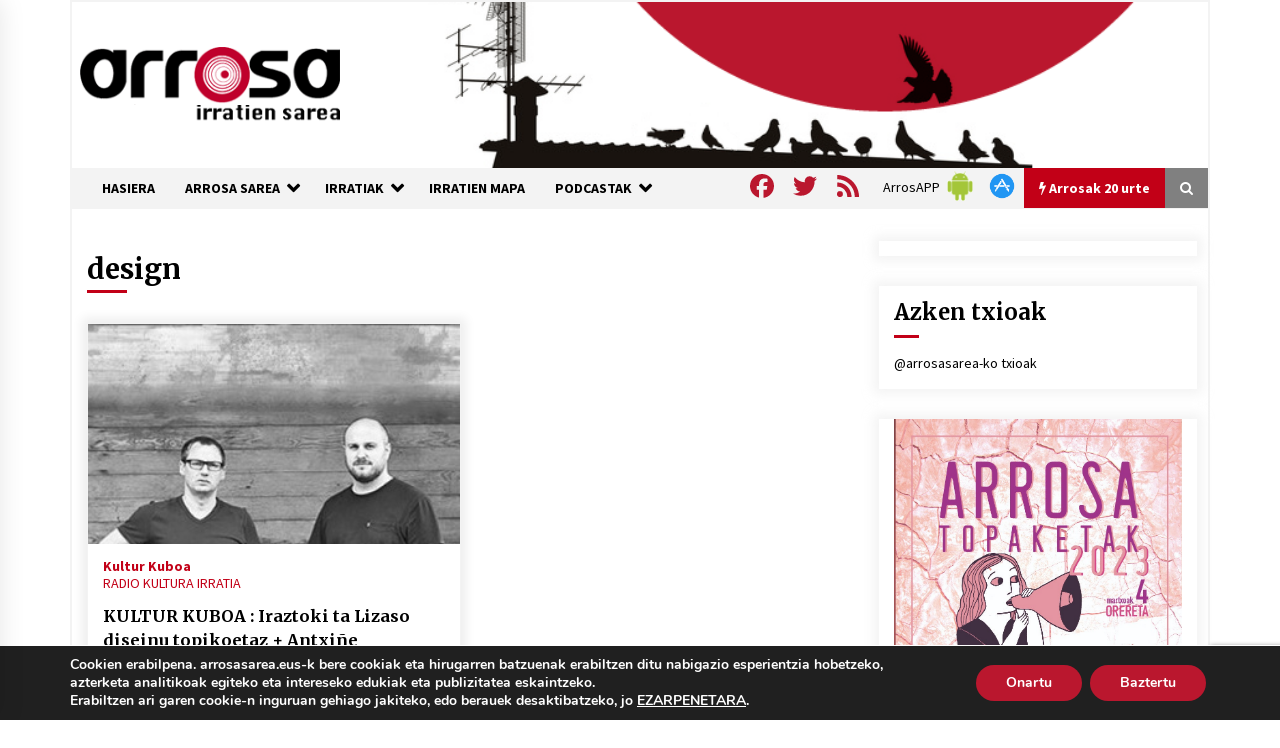

--- FILE ---
content_type: text/html; charset=utf-8
request_url: https://www.google.com/recaptcha/api2/anchor?ar=1&k=6Ld2AOQUAAAAAELhajn9Ld9yIQY4aAFn9bhNCp-B&co=aHR0cHM6Ly93d3cuYXJyb3Nhc2FyZWEuZXVzOjQ0Mw..&hl=en&v=PoyoqOPhxBO7pBk68S4YbpHZ&size=invisible&anchor-ms=20000&execute-ms=30000&cb=wizd77argbin
body_size: 48899
content:
<!DOCTYPE HTML><html dir="ltr" lang="en"><head><meta http-equiv="Content-Type" content="text/html; charset=UTF-8">
<meta http-equiv="X-UA-Compatible" content="IE=edge">
<title>reCAPTCHA</title>
<style type="text/css">
/* cyrillic-ext */
@font-face {
  font-family: 'Roboto';
  font-style: normal;
  font-weight: 400;
  font-stretch: 100%;
  src: url(//fonts.gstatic.com/s/roboto/v48/KFO7CnqEu92Fr1ME7kSn66aGLdTylUAMa3GUBHMdazTgWw.woff2) format('woff2');
  unicode-range: U+0460-052F, U+1C80-1C8A, U+20B4, U+2DE0-2DFF, U+A640-A69F, U+FE2E-FE2F;
}
/* cyrillic */
@font-face {
  font-family: 'Roboto';
  font-style: normal;
  font-weight: 400;
  font-stretch: 100%;
  src: url(//fonts.gstatic.com/s/roboto/v48/KFO7CnqEu92Fr1ME7kSn66aGLdTylUAMa3iUBHMdazTgWw.woff2) format('woff2');
  unicode-range: U+0301, U+0400-045F, U+0490-0491, U+04B0-04B1, U+2116;
}
/* greek-ext */
@font-face {
  font-family: 'Roboto';
  font-style: normal;
  font-weight: 400;
  font-stretch: 100%;
  src: url(//fonts.gstatic.com/s/roboto/v48/KFO7CnqEu92Fr1ME7kSn66aGLdTylUAMa3CUBHMdazTgWw.woff2) format('woff2');
  unicode-range: U+1F00-1FFF;
}
/* greek */
@font-face {
  font-family: 'Roboto';
  font-style: normal;
  font-weight: 400;
  font-stretch: 100%;
  src: url(//fonts.gstatic.com/s/roboto/v48/KFO7CnqEu92Fr1ME7kSn66aGLdTylUAMa3-UBHMdazTgWw.woff2) format('woff2');
  unicode-range: U+0370-0377, U+037A-037F, U+0384-038A, U+038C, U+038E-03A1, U+03A3-03FF;
}
/* math */
@font-face {
  font-family: 'Roboto';
  font-style: normal;
  font-weight: 400;
  font-stretch: 100%;
  src: url(//fonts.gstatic.com/s/roboto/v48/KFO7CnqEu92Fr1ME7kSn66aGLdTylUAMawCUBHMdazTgWw.woff2) format('woff2');
  unicode-range: U+0302-0303, U+0305, U+0307-0308, U+0310, U+0312, U+0315, U+031A, U+0326-0327, U+032C, U+032F-0330, U+0332-0333, U+0338, U+033A, U+0346, U+034D, U+0391-03A1, U+03A3-03A9, U+03B1-03C9, U+03D1, U+03D5-03D6, U+03F0-03F1, U+03F4-03F5, U+2016-2017, U+2034-2038, U+203C, U+2040, U+2043, U+2047, U+2050, U+2057, U+205F, U+2070-2071, U+2074-208E, U+2090-209C, U+20D0-20DC, U+20E1, U+20E5-20EF, U+2100-2112, U+2114-2115, U+2117-2121, U+2123-214F, U+2190, U+2192, U+2194-21AE, U+21B0-21E5, U+21F1-21F2, U+21F4-2211, U+2213-2214, U+2216-22FF, U+2308-230B, U+2310, U+2319, U+231C-2321, U+2336-237A, U+237C, U+2395, U+239B-23B7, U+23D0, U+23DC-23E1, U+2474-2475, U+25AF, U+25B3, U+25B7, U+25BD, U+25C1, U+25CA, U+25CC, U+25FB, U+266D-266F, U+27C0-27FF, U+2900-2AFF, U+2B0E-2B11, U+2B30-2B4C, U+2BFE, U+3030, U+FF5B, U+FF5D, U+1D400-1D7FF, U+1EE00-1EEFF;
}
/* symbols */
@font-face {
  font-family: 'Roboto';
  font-style: normal;
  font-weight: 400;
  font-stretch: 100%;
  src: url(//fonts.gstatic.com/s/roboto/v48/KFO7CnqEu92Fr1ME7kSn66aGLdTylUAMaxKUBHMdazTgWw.woff2) format('woff2');
  unicode-range: U+0001-000C, U+000E-001F, U+007F-009F, U+20DD-20E0, U+20E2-20E4, U+2150-218F, U+2190, U+2192, U+2194-2199, U+21AF, U+21E6-21F0, U+21F3, U+2218-2219, U+2299, U+22C4-22C6, U+2300-243F, U+2440-244A, U+2460-24FF, U+25A0-27BF, U+2800-28FF, U+2921-2922, U+2981, U+29BF, U+29EB, U+2B00-2BFF, U+4DC0-4DFF, U+FFF9-FFFB, U+10140-1018E, U+10190-1019C, U+101A0, U+101D0-101FD, U+102E0-102FB, U+10E60-10E7E, U+1D2C0-1D2D3, U+1D2E0-1D37F, U+1F000-1F0FF, U+1F100-1F1AD, U+1F1E6-1F1FF, U+1F30D-1F30F, U+1F315, U+1F31C, U+1F31E, U+1F320-1F32C, U+1F336, U+1F378, U+1F37D, U+1F382, U+1F393-1F39F, U+1F3A7-1F3A8, U+1F3AC-1F3AF, U+1F3C2, U+1F3C4-1F3C6, U+1F3CA-1F3CE, U+1F3D4-1F3E0, U+1F3ED, U+1F3F1-1F3F3, U+1F3F5-1F3F7, U+1F408, U+1F415, U+1F41F, U+1F426, U+1F43F, U+1F441-1F442, U+1F444, U+1F446-1F449, U+1F44C-1F44E, U+1F453, U+1F46A, U+1F47D, U+1F4A3, U+1F4B0, U+1F4B3, U+1F4B9, U+1F4BB, U+1F4BF, U+1F4C8-1F4CB, U+1F4D6, U+1F4DA, U+1F4DF, U+1F4E3-1F4E6, U+1F4EA-1F4ED, U+1F4F7, U+1F4F9-1F4FB, U+1F4FD-1F4FE, U+1F503, U+1F507-1F50B, U+1F50D, U+1F512-1F513, U+1F53E-1F54A, U+1F54F-1F5FA, U+1F610, U+1F650-1F67F, U+1F687, U+1F68D, U+1F691, U+1F694, U+1F698, U+1F6AD, U+1F6B2, U+1F6B9-1F6BA, U+1F6BC, U+1F6C6-1F6CF, U+1F6D3-1F6D7, U+1F6E0-1F6EA, U+1F6F0-1F6F3, U+1F6F7-1F6FC, U+1F700-1F7FF, U+1F800-1F80B, U+1F810-1F847, U+1F850-1F859, U+1F860-1F887, U+1F890-1F8AD, U+1F8B0-1F8BB, U+1F8C0-1F8C1, U+1F900-1F90B, U+1F93B, U+1F946, U+1F984, U+1F996, U+1F9E9, U+1FA00-1FA6F, U+1FA70-1FA7C, U+1FA80-1FA89, U+1FA8F-1FAC6, U+1FACE-1FADC, U+1FADF-1FAE9, U+1FAF0-1FAF8, U+1FB00-1FBFF;
}
/* vietnamese */
@font-face {
  font-family: 'Roboto';
  font-style: normal;
  font-weight: 400;
  font-stretch: 100%;
  src: url(//fonts.gstatic.com/s/roboto/v48/KFO7CnqEu92Fr1ME7kSn66aGLdTylUAMa3OUBHMdazTgWw.woff2) format('woff2');
  unicode-range: U+0102-0103, U+0110-0111, U+0128-0129, U+0168-0169, U+01A0-01A1, U+01AF-01B0, U+0300-0301, U+0303-0304, U+0308-0309, U+0323, U+0329, U+1EA0-1EF9, U+20AB;
}
/* latin-ext */
@font-face {
  font-family: 'Roboto';
  font-style: normal;
  font-weight: 400;
  font-stretch: 100%;
  src: url(//fonts.gstatic.com/s/roboto/v48/KFO7CnqEu92Fr1ME7kSn66aGLdTylUAMa3KUBHMdazTgWw.woff2) format('woff2');
  unicode-range: U+0100-02BA, U+02BD-02C5, U+02C7-02CC, U+02CE-02D7, U+02DD-02FF, U+0304, U+0308, U+0329, U+1D00-1DBF, U+1E00-1E9F, U+1EF2-1EFF, U+2020, U+20A0-20AB, U+20AD-20C0, U+2113, U+2C60-2C7F, U+A720-A7FF;
}
/* latin */
@font-face {
  font-family: 'Roboto';
  font-style: normal;
  font-weight: 400;
  font-stretch: 100%;
  src: url(//fonts.gstatic.com/s/roboto/v48/KFO7CnqEu92Fr1ME7kSn66aGLdTylUAMa3yUBHMdazQ.woff2) format('woff2');
  unicode-range: U+0000-00FF, U+0131, U+0152-0153, U+02BB-02BC, U+02C6, U+02DA, U+02DC, U+0304, U+0308, U+0329, U+2000-206F, U+20AC, U+2122, U+2191, U+2193, U+2212, U+2215, U+FEFF, U+FFFD;
}
/* cyrillic-ext */
@font-face {
  font-family: 'Roboto';
  font-style: normal;
  font-weight: 500;
  font-stretch: 100%;
  src: url(//fonts.gstatic.com/s/roboto/v48/KFO7CnqEu92Fr1ME7kSn66aGLdTylUAMa3GUBHMdazTgWw.woff2) format('woff2');
  unicode-range: U+0460-052F, U+1C80-1C8A, U+20B4, U+2DE0-2DFF, U+A640-A69F, U+FE2E-FE2F;
}
/* cyrillic */
@font-face {
  font-family: 'Roboto';
  font-style: normal;
  font-weight: 500;
  font-stretch: 100%;
  src: url(//fonts.gstatic.com/s/roboto/v48/KFO7CnqEu92Fr1ME7kSn66aGLdTylUAMa3iUBHMdazTgWw.woff2) format('woff2');
  unicode-range: U+0301, U+0400-045F, U+0490-0491, U+04B0-04B1, U+2116;
}
/* greek-ext */
@font-face {
  font-family: 'Roboto';
  font-style: normal;
  font-weight: 500;
  font-stretch: 100%;
  src: url(//fonts.gstatic.com/s/roboto/v48/KFO7CnqEu92Fr1ME7kSn66aGLdTylUAMa3CUBHMdazTgWw.woff2) format('woff2');
  unicode-range: U+1F00-1FFF;
}
/* greek */
@font-face {
  font-family: 'Roboto';
  font-style: normal;
  font-weight: 500;
  font-stretch: 100%;
  src: url(//fonts.gstatic.com/s/roboto/v48/KFO7CnqEu92Fr1ME7kSn66aGLdTylUAMa3-UBHMdazTgWw.woff2) format('woff2');
  unicode-range: U+0370-0377, U+037A-037F, U+0384-038A, U+038C, U+038E-03A1, U+03A3-03FF;
}
/* math */
@font-face {
  font-family: 'Roboto';
  font-style: normal;
  font-weight: 500;
  font-stretch: 100%;
  src: url(//fonts.gstatic.com/s/roboto/v48/KFO7CnqEu92Fr1ME7kSn66aGLdTylUAMawCUBHMdazTgWw.woff2) format('woff2');
  unicode-range: U+0302-0303, U+0305, U+0307-0308, U+0310, U+0312, U+0315, U+031A, U+0326-0327, U+032C, U+032F-0330, U+0332-0333, U+0338, U+033A, U+0346, U+034D, U+0391-03A1, U+03A3-03A9, U+03B1-03C9, U+03D1, U+03D5-03D6, U+03F0-03F1, U+03F4-03F5, U+2016-2017, U+2034-2038, U+203C, U+2040, U+2043, U+2047, U+2050, U+2057, U+205F, U+2070-2071, U+2074-208E, U+2090-209C, U+20D0-20DC, U+20E1, U+20E5-20EF, U+2100-2112, U+2114-2115, U+2117-2121, U+2123-214F, U+2190, U+2192, U+2194-21AE, U+21B0-21E5, U+21F1-21F2, U+21F4-2211, U+2213-2214, U+2216-22FF, U+2308-230B, U+2310, U+2319, U+231C-2321, U+2336-237A, U+237C, U+2395, U+239B-23B7, U+23D0, U+23DC-23E1, U+2474-2475, U+25AF, U+25B3, U+25B7, U+25BD, U+25C1, U+25CA, U+25CC, U+25FB, U+266D-266F, U+27C0-27FF, U+2900-2AFF, U+2B0E-2B11, U+2B30-2B4C, U+2BFE, U+3030, U+FF5B, U+FF5D, U+1D400-1D7FF, U+1EE00-1EEFF;
}
/* symbols */
@font-face {
  font-family: 'Roboto';
  font-style: normal;
  font-weight: 500;
  font-stretch: 100%;
  src: url(//fonts.gstatic.com/s/roboto/v48/KFO7CnqEu92Fr1ME7kSn66aGLdTylUAMaxKUBHMdazTgWw.woff2) format('woff2');
  unicode-range: U+0001-000C, U+000E-001F, U+007F-009F, U+20DD-20E0, U+20E2-20E4, U+2150-218F, U+2190, U+2192, U+2194-2199, U+21AF, U+21E6-21F0, U+21F3, U+2218-2219, U+2299, U+22C4-22C6, U+2300-243F, U+2440-244A, U+2460-24FF, U+25A0-27BF, U+2800-28FF, U+2921-2922, U+2981, U+29BF, U+29EB, U+2B00-2BFF, U+4DC0-4DFF, U+FFF9-FFFB, U+10140-1018E, U+10190-1019C, U+101A0, U+101D0-101FD, U+102E0-102FB, U+10E60-10E7E, U+1D2C0-1D2D3, U+1D2E0-1D37F, U+1F000-1F0FF, U+1F100-1F1AD, U+1F1E6-1F1FF, U+1F30D-1F30F, U+1F315, U+1F31C, U+1F31E, U+1F320-1F32C, U+1F336, U+1F378, U+1F37D, U+1F382, U+1F393-1F39F, U+1F3A7-1F3A8, U+1F3AC-1F3AF, U+1F3C2, U+1F3C4-1F3C6, U+1F3CA-1F3CE, U+1F3D4-1F3E0, U+1F3ED, U+1F3F1-1F3F3, U+1F3F5-1F3F7, U+1F408, U+1F415, U+1F41F, U+1F426, U+1F43F, U+1F441-1F442, U+1F444, U+1F446-1F449, U+1F44C-1F44E, U+1F453, U+1F46A, U+1F47D, U+1F4A3, U+1F4B0, U+1F4B3, U+1F4B9, U+1F4BB, U+1F4BF, U+1F4C8-1F4CB, U+1F4D6, U+1F4DA, U+1F4DF, U+1F4E3-1F4E6, U+1F4EA-1F4ED, U+1F4F7, U+1F4F9-1F4FB, U+1F4FD-1F4FE, U+1F503, U+1F507-1F50B, U+1F50D, U+1F512-1F513, U+1F53E-1F54A, U+1F54F-1F5FA, U+1F610, U+1F650-1F67F, U+1F687, U+1F68D, U+1F691, U+1F694, U+1F698, U+1F6AD, U+1F6B2, U+1F6B9-1F6BA, U+1F6BC, U+1F6C6-1F6CF, U+1F6D3-1F6D7, U+1F6E0-1F6EA, U+1F6F0-1F6F3, U+1F6F7-1F6FC, U+1F700-1F7FF, U+1F800-1F80B, U+1F810-1F847, U+1F850-1F859, U+1F860-1F887, U+1F890-1F8AD, U+1F8B0-1F8BB, U+1F8C0-1F8C1, U+1F900-1F90B, U+1F93B, U+1F946, U+1F984, U+1F996, U+1F9E9, U+1FA00-1FA6F, U+1FA70-1FA7C, U+1FA80-1FA89, U+1FA8F-1FAC6, U+1FACE-1FADC, U+1FADF-1FAE9, U+1FAF0-1FAF8, U+1FB00-1FBFF;
}
/* vietnamese */
@font-face {
  font-family: 'Roboto';
  font-style: normal;
  font-weight: 500;
  font-stretch: 100%;
  src: url(//fonts.gstatic.com/s/roboto/v48/KFO7CnqEu92Fr1ME7kSn66aGLdTylUAMa3OUBHMdazTgWw.woff2) format('woff2');
  unicode-range: U+0102-0103, U+0110-0111, U+0128-0129, U+0168-0169, U+01A0-01A1, U+01AF-01B0, U+0300-0301, U+0303-0304, U+0308-0309, U+0323, U+0329, U+1EA0-1EF9, U+20AB;
}
/* latin-ext */
@font-face {
  font-family: 'Roboto';
  font-style: normal;
  font-weight: 500;
  font-stretch: 100%;
  src: url(//fonts.gstatic.com/s/roboto/v48/KFO7CnqEu92Fr1ME7kSn66aGLdTylUAMa3KUBHMdazTgWw.woff2) format('woff2');
  unicode-range: U+0100-02BA, U+02BD-02C5, U+02C7-02CC, U+02CE-02D7, U+02DD-02FF, U+0304, U+0308, U+0329, U+1D00-1DBF, U+1E00-1E9F, U+1EF2-1EFF, U+2020, U+20A0-20AB, U+20AD-20C0, U+2113, U+2C60-2C7F, U+A720-A7FF;
}
/* latin */
@font-face {
  font-family: 'Roboto';
  font-style: normal;
  font-weight: 500;
  font-stretch: 100%;
  src: url(//fonts.gstatic.com/s/roboto/v48/KFO7CnqEu92Fr1ME7kSn66aGLdTylUAMa3yUBHMdazQ.woff2) format('woff2');
  unicode-range: U+0000-00FF, U+0131, U+0152-0153, U+02BB-02BC, U+02C6, U+02DA, U+02DC, U+0304, U+0308, U+0329, U+2000-206F, U+20AC, U+2122, U+2191, U+2193, U+2212, U+2215, U+FEFF, U+FFFD;
}
/* cyrillic-ext */
@font-face {
  font-family: 'Roboto';
  font-style: normal;
  font-weight: 900;
  font-stretch: 100%;
  src: url(//fonts.gstatic.com/s/roboto/v48/KFO7CnqEu92Fr1ME7kSn66aGLdTylUAMa3GUBHMdazTgWw.woff2) format('woff2');
  unicode-range: U+0460-052F, U+1C80-1C8A, U+20B4, U+2DE0-2DFF, U+A640-A69F, U+FE2E-FE2F;
}
/* cyrillic */
@font-face {
  font-family: 'Roboto';
  font-style: normal;
  font-weight: 900;
  font-stretch: 100%;
  src: url(//fonts.gstatic.com/s/roboto/v48/KFO7CnqEu92Fr1ME7kSn66aGLdTylUAMa3iUBHMdazTgWw.woff2) format('woff2');
  unicode-range: U+0301, U+0400-045F, U+0490-0491, U+04B0-04B1, U+2116;
}
/* greek-ext */
@font-face {
  font-family: 'Roboto';
  font-style: normal;
  font-weight: 900;
  font-stretch: 100%;
  src: url(//fonts.gstatic.com/s/roboto/v48/KFO7CnqEu92Fr1ME7kSn66aGLdTylUAMa3CUBHMdazTgWw.woff2) format('woff2');
  unicode-range: U+1F00-1FFF;
}
/* greek */
@font-face {
  font-family: 'Roboto';
  font-style: normal;
  font-weight: 900;
  font-stretch: 100%;
  src: url(//fonts.gstatic.com/s/roboto/v48/KFO7CnqEu92Fr1ME7kSn66aGLdTylUAMa3-UBHMdazTgWw.woff2) format('woff2');
  unicode-range: U+0370-0377, U+037A-037F, U+0384-038A, U+038C, U+038E-03A1, U+03A3-03FF;
}
/* math */
@font-face {
  font-family: 'Roboto';
  font-style: normal;
  font-weight: 900;
  font-stretch: 100%;
  src: url(//fonts.gstatic.com/s/roboto/v48/KFO7CnqEu92Fr1ME7kSn66aGLdTylUAMawCUBHMdazTgWw.woff2) format('woff2');
  unicode-range: U+0302-0303, U+0305, U+0307-0308, U+0310, U+0312, U+0315, U+031A, U+0326-0327, U+032C, U+032F-0330, U+0332-0333, U+0338, U+033A, U+0346, U+034D, U+0391-03A1, U+03A3-03A9, U+03B1-03C9, U+03D1, U+03D5-03D6, U+03F0-03F1, U+03F4-03F5, U+2016-2017, U+2034-2038, U+203C, U+2040, U+2043, U+2047, U+2050, U+2057, U+205F, U+2070-2071, U+2074-208E, U+2090-209C, U+20D0-20DC, U+20E1, U+20E5-20EF, U+2100-2112, U+2114-2115, U+2117-2121, U+2123-214F, U+2190, U+2192, U+2194-21AE, U+21B0-21E5, U+21F1-21F2, U+21F4-2211, U+2213-2214, U+2216-22FF, U+2308-230B, U+2310, U+2319, U+231C-2321, U+2336-237A, U+237C, U+2395, U+239B-23B7, U+23D0, U+23DC-23E1, U+2474-2475, U+25AF, U+25B3, U+25B7, U+25BD, U+25C1, U+25CA, U+25CC, U+25FB, U+266D-266F, U+27C0-27FF, U+2900-2AFF, U+2B0E-2B11, U+2B30-2B4C, U+2BFE, U+3030, U+FF5B, U+FF5D, U+1D400-1D7FF, U+1EE00-1EEFF;
}
/* symbols */
@font-face {
  font-family: 'Roboto';
  font-style: normal;
  font-weight: 900;
  font-stretch: 100%;
  src: url(//fonts.gstatic.com/s/roboto/v48/KFO7CnqEu92Fr1ME7kSn66aGLdTylUAMaxKUBHMdazTgWw.woff2) format('woff2');
  unicode-range: U+0001-000C, U+000E-001F, U+007F-009F, U+20DD-20E0, U+20E2-20E4, U+2150-218F, U+2190, U+2192, U+2194-2199, U+21AF, U+21E6-21F0, U+21F3, U+2218-2219, U+2299, U+22C4-22C6, U+2300-243F, U+2440-244A, U+2460-24FF, U+25A0-27BF, U+2800-28FF, U+2921-2922, U+2981, U+29BF, U+29EB, U+2B00-2BFF, U+4DC0-4DFF, U+FFF9-FFFB, U+10140-1018E, U+10190-1019C, U+101A0, U+101D0-101FD, U+102E0-102FB, U+10E60-10E7E, U+1D2C0-1D2D3, U+1D2E0-1D37F, U+1F000-1F0FF, U+1F100-1F1AD, U+1F1E6-1F1FF, U+1F30D-1F30F, U+1F315, U+1F31C, U+1F31E, U+1F320-1F32C, U+1F336, U+1F378, U+1F37D, U+1F382, U+1F393-1F39F, U+1F3A7-1F3A8, U+1F3AC-1F3AF, U+1F3C2, U+1F3C4-1F3C6, U+1F3CA-1F3CE, U+1F3D4-1F3E0, U+1F3ED, U+1F3F1-1F3F3, U+1F3F5-1F3F7, U+1F408, U+1F415, U+1F41F, U+1F426, U+1F43F, U+1F441-1F442, U+1F444, U+1F446-1F449, U+1F44C-1F44E, U+1F453, U+1F46A, U+1F47D, U+1F4A3, U+1F4B0, U+1F4B3, U+1F4B9, U+1F4BB, U+1F4BF, U+1F4C8-1F4CB, U+1F4D6, U+1F4DA, U+1F4DF, U+1F4E3-1F4E6, U+1F4EA-1F4ED, U+1F4F7, U+1F4F9-1F4FB, U+1F4FD-1F4FE, U+1F503, U+1F507-1F50B, U+1F50D, U+1F512-1F513, U+1F53E-1F54A, U+1F54F-1F5FA, U+1F610, U+1F650-1F67F, U+1F687, U+1F68D, U+1F691, U+1F694, U+1F698, U+1F6AD, U+1F6B2, U+1F6B9-1F6BA, U+1F6BC, U+1F6C6-1F6CF, U+1F6D3-1F6D7, U+1F6E0-1F6EA, U+1F6F0-1F6F3, U+1F6F7-1F6FC, U+1F700-1F7FF, U+1F800-1F80B, U+1F810-1F847, U+1F850-1F859, U+1F860-1F887, U+1F890-1F8AD, U+1F8B0-1F8BB, U+1F8C0-1F8C1, U+1F900-1F90B, U+1F93B, U+1F946, U+1F984, U+1F996, U+1F9E9, U+1FA00-1FA6F, U+1FA70-1FA7C, U+1FA80-1FA89, U+1FA8F-1FAC6, U+1FACE-1FADC, U+1FADF-1FAE9, U+1FAF0-1FAF8, U+1FB00-1FBFF;
}
/* vietnamese */
@font-face {
  font-family: 'Roboto';
  font-style: normal;
  font-weight: 900;
  font-stretch: 100%;
  src: url(//fonts.gstatic.com/s/roboto/v48/KFO7CnqEu92Fr1ME7kSn66aGLdTylUAMa3OUBHMdazTgWw.woff2) format('woff2');
  unicode-range: U+0102-0103, U+0110-0111, U+0128-0129, U+0168-0169, U+01A0-01A1, U+01AF-01B0, U+0300-0301, U+0303-0304, U+0308-0309, U+0323, U+0329, U+1EA0-1EF9, U+20AB;
}
/* latin-ext */
@font-face {
  font-family: 'Roboto';
  font-style: normal;
  font-weight: 900;
  font-stretch: 100%;
  src: url(//fonts.gstatic.com/s/roboto/v48/KFO7CnqEu92Fr1ME7kSn66aGLdTylUAMa3KUBHMdazTgWw.woff2) format('woff2');
  unicode-range: U+0100-02BA, U+02BD-02C5, U+02C7-02CC, U+02CE-02D7, U+02DD-02FF, U+0304, U+0308, U+0329, U+1D00-1DBF, U+1E00-1E9F, U+1EF2-1EFF, U+2020, U+20A0-20AB, U+20AD-20C0, U+2113, U+2C60-2C7F, U+A720-A7FF;
}
/* latin */
@font-face {
  font-family: 'Roboto';
  font-style: normal;
  font-weight: 900;
  font-stretch: 100%;
  src: url(//fonts.gstatic.com/s/roboto/v48/KFO7CnqEu92Fr1ME7kSn66aGLdTylUAMa3yUBHMdazQ.woff2) format('woff2');
  unicode-range: U+0000-00FF, U+0131, U+0152-0153, U+02BB-02BC, U+02C6, U+02DA, U+02DC, U+0304, U+0308, U+0329, U+2000-206F, U+20AC, U+2122, U+2191, U+2193, U+2212, U+2215, U+FEFF, U+FFFD;
}

</style>
<link rel="stylesheet" type="text/css" href="https://www.gstatic.com/recaptcha/releases/PoyoqOPhxBO7pBk68S4YbpHZ/styles__ltr.css">
<script nonce="V4AnyLfknxBrJUAHcIkV5Q" type="text/javascript">window['__recaptcha_api'] = 'https://www.google.com/recaptcha/api2/';</script>
<script type="text/javascript" src="https://www.gstatic.com/recaptcha/releases/PoyoqOPhxBO7pBk68S4YbpHZ/recaptcha__en.js" nonce="V4AnyLfknxBrJUAHcIkV5Q">
      
    </script></head>
<body><div id="rc-anchor-alert" class="rc-anchor-alert"></div>
<input type="hidden" id="recaptcha-token" value="[base64]">
<script type="text/javascript" nonce="V4AnyLfknxBrJUAHcIkV5Q">
      recaptcha.anchor.Main.init("[\x22ainput\x22,[\x22bgdata\x22,\x22\x22,\[base64]/[base64]/[base64]/[base64]/[base64]/UltsKytdPUU6KEU8MjA0OD9SW2wrK109RT4+NnwxOTI6KChFJjY0NTEyKT09NTUyOTYmJk0rMTxjLmxlbmd0aCYmKGMuY2hhckNvZGVBdChNKzEpJjY0NTEyKT09NTYzMjA/[base64]/[base64]/[base64]/[base64]/[base64]/[base64]/[base64]\x22,\[base64]\\u003d\\u003d\x22,\x22w5zDo2/[base64]/[base64]/cix0WMOCw4w+BCHCscOBBcOHw7QJcGrDvhfCm2zCm8KxwoDDv2N/VHQ9w4dpFhzDjQtCwr0+F8KTw4PDhUTCmMOHw7FlwoXCt8K3QsKdS1XCgsOBw6nDm8OgY8Oqw6PCkcKAw6cXwrQzwp9xwo/CmMOsw4kXwoHDncKbw57CsSRaFsOiQsOgT0nDnncCw6nCimQlw5DDuTdgwr0Yw7jCvzzDtHhUBcKuwqpKBcOMHsKxJsKLwqgiw6vCsArCr8O5OFQyMRHDkUvCmyB0wqRzY8OzFFl7c8O8wrzClH5QwodCwqfCkAlOw6TDvWUFYhPCrcOHwpw0bsOIw57Ci8OiwoxPJV/Dkn8dElgdCcO0P3NWYlrCssOPdhdobmxzw4XCrcOUwpfCuMOrcH0ILsKywpI6wpY7w63Di8KsNRbDpRFUZ8OdUBvCncKYLj3DsMONLsK4w5lMwpLDohPDgl/ClCbCknHCo1fDosK8DR8Sw4NMw64YAsK8QcKSNytEJBzCoBXDkRnDvUzDvGbDhcKDwoFfwp/CsMKtHHTDtirCm8KtCTTCm2DDtsKtw7kWPMKBEGspw4PCgF/DhwzDrcKMScOhwqfDhi8GTkDCojPDi0PCjjIAdhrChcOmwoorw5TDrMK9Vw/CsQVOKmTDgMKSwoLDpnHDhsOFETbDncOSDFplw5VCw6vDr8KMYU7CrMO3OzIQQcKqMx3DgBXDmMOQD23ChiMqAcKgwqPCmMK0T8Ocw5/[base64]/DiMKTLCZTFcOlw5XCtcKPw7DCgD7CgcOgD1PChsKBw7o9wonCuD/CpsOLFsOhw6YWA044wpHChz5iRSfDojolUhwYw4sGw6jDo8OFwq8BSRYzGxwIwrLDhWvCgGouBcKIK3XDmcOzcVTDki/DmMKudDJBV8Ktw7LDpUYRw5jClsOjRsKUw7XCj8Kzw7pIw5TDhMKEeR/[base64]/CqExibsOgwr4Fw4MnXxPDkEjDrzFnwr0bwojDu8OBw57CvMOrJDoAwrZGUsOHYmg3Vh/[base64]/w4DCtcO/wrbCtzl+wqXDr8OxwrN9w7MBw5ArMHUbw6jDpcKiLRrCs8OUSBPDpmDDtMOBEmJNw5ohwrpPw61kw73Dpikiw7Q/[base64]/[base64]/CnSZ9w4UVw5suw7Iqw4ZmacKkJ31LwqEmwogPCQ7CpsOtw6vCjSNYw6BWWMOCw5bCo8KLczd+w5DCk1/CggDDgsK1XTI7wpvCjlY+w4rCqi1VbFDDlcOlwoZRwrfCpsOPwpcjwpRHBsKTw5/DiX/DhcOEwozCmMObwoNAw6USDRnDnDc6w5M/w7VHWh3CpwRsM8OXTkkXRRbChsK7w7/CsCLDqMORw6UHAcKMFMO/wrsTw5bCmcKdaMKmwrgww5U1wot0bnXCvRJYw4BTw5cTwpfCqcK7cMO7w4LDuBI5wrM9BsO7HwjCtS4TwrosJUJhw5PCgXVpdsKZRsOUIMKpLsKtTGTCtSzDoMOuBcKALAbDsi/CgMOpSMO5w5cQB8KicsKSw4LCosObwpEXY8OvwqfDpyjCocOlwqfDkcO2EWIMGwjDu03DjSggScKoHQ3DtsKNw7MUEiEkwpfCusKAWCnCplJdw6XCrD5tWMKRLMOqw6BJwoJXaQQ6wojCuifCqsOLHC4kXwMMCjDCt8KjcwTDgz/[base64]/Du8OBGMKCJwXDscOnwoMkVMOowqVYwoQ+DB8yBsK9LB3CiyrCgMO3O8OqEBHCt8OfwqxDwqRuwozDr8ORw6DDrGAnwpA0w60tL8K0AsOLawwmHcK0w53CnS5cTFzDgsK3eXJQfMKqXh8qwpcCVFnCgMKPBMKTYA/[base64]/AwjDnlvDu8KDwqENJj7CqTfDtcKrSUbDnAoYMX9mwpUgK8Kbw7/ChsOIUcKDJxZxTSs9wpBhw7jCm8OZe15iRMOrw75Xw5wDH0UNWEPDucKyF1EZKVvDmcOtw4/[base64]/[base64]/CkzNYwrjDs3rCr3MkBizDo3I4dgHCpsK1U8OlwoBJw4IFw5tcTxV4U2PCj8K3wrDCozlcwqfCiT/DqErCo8Kqw6RLMnd0A8K0w6fDqcOSWsOIw70Tw64Yw6wCPsKIwqo8w4ICwqEaN8ODE3hvdMKEwpk+wrvCssKBwrAQw6/[base64]/wosfwo/Cg1wgw40xw6BGw6xjw4ZEw6nDm8KoOm/[base64]/[base64]/Dk3pcwozCssKRY2B7wrjCvsKYwoVKw49Jw6lqXMOfwo7CqArDqkbComJpw4zCjGvDjcKPw4Exw7wSVcKPw67CnMOawr4zw4cdwoXChBvChhBHRy/CiMOYw5/CkMK5EsOHw6XConPDhsOrM8KvK2stw6nClMOMGXcBa8K6cgcYwrkGwokCwoYxZcO/NXrDv8Kkw5o6T8KmTBlCw7Y4wr/CqR0LX8OnF0bCgcKsMHzCvcOeCV15wqdOw4Qwe8K1w6rCiMOGP8O/UQ8cw77Du8Ogw7MRFMOUwog8woDCsn1JRMKCKDXDgsOXLhHDpmnDtgTCrcKLwqfCv8K8PzzCksOXKxU9wrcEFhxTw4QebUfChRzCqBJ3MsOKe8Kvw7LDg2vDpMOWw4/[base64]/DmMOiKnLCtMKGZMOpES0gw4fDo8OMexbCncO0Tx7Dj0Ezw4AWw6B2w4c3wpwBw4x5ISnDo3XCvMODASwrMATCmsKHwrYrM2DCvcO/[base64]/Dqg7CmyHCs1F+bGwmZwsuw7JeEsK5UMK6w6QGcl/[base64]/T8K0KBY7JWVCwo7CtMKNwqDCs8O/FBMvwq14U8KWclHCtm7Cu8KawpsKFlIMwpRgwqgtGcO/bMOSw7UifnROdw7Cp8OPaMOlfsKKNsO0w649wqUSwrDCl8Kgw7ArIW/[base64]/CkhbCklTDgFkXHyF3wpvDhUgaB1TDiETDrMO/[base64]/DkMO7wpoVDBLCusKqbhMdw7DCnRJCw67DjzQCaH0Cw4pIwr9GaMOqHWnCrHnDusOTwr3ChDpNw6PDp8KNw4nCv8OZQ8O0WGjCsMKbwpnCnMOjw5NKwrjCs3sDdEcpw5zDo8OhBwclM8KWw7lBb2LCoMOxTnHCqUxSwo4/wo9+w6pPEhIRw6LDrsK2QhbDlCkawo/ClCh1XMKww7nClcKvw4J4w4ZHSMONCkTCojbDrkE/DMKnwqUFw5rDvRtiw6VHE8O2w6XCsMKIVT/CuUcFwqTCpFtGwohFUlrDmArClcKuw7PCvWTDnRXCjwsnR8KGwpDDicK4w7PChnwEw7zDvcKPajfCkMKlw67CksO5C0lQwrPDiRdVZQoNw5TDmMKNwoDCkExZcizDiB/DjcKCAcKFOmRUw4XDlsKRNMK7wq5hw4hDw7LCqkzCtENDMQbDmMKlesK8w61uw5bDqGfCg1oWw4rCm37CoMKKd3cYIyZ7QH3DlDtcwrfDmmrDscO7w6fDpA/[base64]/CkjrCnSzDoyDDqjbDhsOBJw9NWgM4wp3DnG4fw67CvsO2wqMKwqHDnsOxTUoow4RVwpFZVcK0ImbCqkPDp8K+eFl9HlDCksKEcDnDrEgdw5gHw68aI1AyP2TCisKCf3fCkMKgSMK7S8OGwqlMf8OeUlYbw4zDrnfDtTQBw7shQDlLw5NPwr/DpE3DuQk7Mmdew5fDhsKLw4QPwpcmMcKOwqcpwqnCg8K1w7bDmBfDucOjw6vCpEoOHxfCiMO2w7JrScOzw5Fjw6zCsAtBw6d1ZUpHFMO8wrNJwqjClcKfw7JKKcKSK8O7acKrGlx8w5Qvw6/DgsObw6vCg2vCiGE/TU44w4rCkzQLw4deD8KJwoxhU8OYGzJ2RHIAfMK/wqbCig5PBMKQwpRxYsOgHMOawqjDt2Ygw7fCjsKBwqtAw5EdfMONwoPDgC/Dh8KHw47DnMOQbcK0aAXDvxLCuGTDg8KqwqXCjcOCwpoVwo9pwq/DhWTDp8KowpjCqGjDvsOmA3kgwpU3w7JvW8Kdw6kfVMK4w4HDpQjDnF7Doysbw6dKwo3Dgz7CiMK/ccOUw7TCt8Kmw5JIPgbDulNXw55Ww4wDw5tZwrktDcO1QEbDrMOewprCtMK4ZDt6wrVIGwZUw5DDsCDCn3ksY8OkC1/DhEjDjcKawrLDkgkKw4bCqsKKw7cJRMK8wqDCnCPDg17DoiM+wq3Dk0DDnXcoAMOkFMKuwpLDuCXDhh3Dg8KewpEUwoZTJsOOw58WwqgVZcKVwq0zAMOjCnNgE8OdJMOmVRl8w5oRwr7CgsOtwr1FwrfCpzXCtz1CaTfCpjzDnsKdw7h/wobDlD/CqDE3wpbCu8KFwrPDqQ0UwqnDv3vCkcKlQcKmw6/DmMKmwqLDh38zwoFXw4/[base64]/Dqjgqw4/[base64]/DtsKoKsKDfTDDvHdKw7LDh8OnQMKXwpDDkCjCk8KrSBbCjUdBw7JlwolCw5hbfcOTAwUieAM1w4gpEzLDjcK+T8KEwrbDhMK5wrcPAmnDu1nDoUVaWhTDocOuCcKqwoEee8KcFsKxbsK2wpNEVw1RXAXCjcKDw5sFwr3ClcKqwr1yw7c5w4ptJMKdw7UjRcOkw4YUB0/Dj0RrNifDqEDCkiJ/wq3CixTCkcKSw4/CnDkYYMKqWGsqccOkBMOUwqLDpMOmw6Zzw4vCj8OtVG3DnGhnwoXDr149eMK0wrMBwrnCuwvCnl58eh9kw77Dl8OcwoRbwpt5worDhMOyS3XDt8OnwpVmwoolSMKCMEjCksKkwr/DrsOVwojDmU40w6fDuic2wpIHfifCv8KzKC9beAU5IsOOd8OyBnMkOsK2w7LCo2txwpAWNWHDtEAMw43ClH7DlcKmLEZ4w7fCunZRwr3CvChGbWLDtxTCgRLCtcOVwqXDrcOwcn/ClArDi8OZIAxMw5HDnHpcwrYnEsK5L8KzTj1SwrppSsKzN2w7wpcqwpDDgMKuOMObfRzCnzfCmU7DiG3Dn8OIw6DDgcOwwpdZNMOxChNbWHEIIQfCkkrCjC/CkEPDuH8AMMKlRcKPwrLClhPDuVzDpMKiSjjDqsKrJ8ObwrjDr8KScMODOMKGw4I3P2ppw6vDkXnCqsKRwqXCiy7Ckn3Clgpkw63DrMKpwpU2ZcK2w4XCmBnDoMOVGyjDusOPwroIR2ZjAsKePk14wod0Y8O5wq3CuMK1B8K+w7vDq8K/[base64]/DhR5ZO1BpbTPCm8Kpa8OpccKmw7/CicKCwqtQRsOta8Kew6/[base64]/DvBMkwpzDo8O+bcKfwplFV0dQwrZFw6rCocOXw77CuzDCmsOfdjzDqMKwwpbDrmYzw4l1wplaV8Kzw7cJwrnCvSYHWDltwqTDsGHDoVcowpx/wqbDisKRLcKowrRJw5pWasOyw4Z/w6cuw4vDjUjCmsKFw59bHhtvw4BZKQDDij7DgVRDdDJnw79UBm5FwpYIIcO6dsKGwqjDsnLDoMKSwoXDgcK2woV+bA/CqEJ3woUrEcO/w5TCk158LWbCqsKkG8OgNy0Fwp7DrkjCr2Mdwqd8wqXDhsO7Y2ZfH3xrMcOXYsKuWcKfw6PCucKewrYhw60SYGfCg8ODBCMZwr3DoMOSTCwJXsK9DmvCmnEKwqwaGcO3w40gwr1BAHw3LRsFw6oND8ONw7fDqwFLcCHCh8KBTUfCvsOpw5RMZilsH3PDhm/CrcOJw67DicKIB8O2w4EIw6DCksKwPsOfUsO1GAdEwqVQIMOpw7Ruw4/CrmXDoMK2BMKVwr3Crn3DunrCqMK3YnRAwr43Wx/CmU/DsSXCocKNLiRbwp3DoxDCisOXw6XDkMKqIz1QWMOGwo/[base64]/DkDTDilVZXxRAdRxgw6Zid8O7wo10wonDmVowUH3Cs2lXw6Idwpo6w4/DvRvDmlQQw5LDrDgWwrDCgDzDjVAawppUwqAqw5Y/XjbCp8OycsOKwrLCl8Ojw593wpEIeDcvUjd3SVHCsD8occOJw77CpSYJICnCpwEbQMKMw4zDjMKkTsOKwqRewq8hw5/CqwB8w5Z6BQ5mfwx6CMKGLcO8wqx2wqfDkMK7w6J5UsKTwqRkVMOVwqwnfDsowoBzwqLCuMOHIsOMwp7DrcO6w6zCt8Kxf10ACDrCqRVMPMOPwrLDuzXCjQrDogbDscOLwpgtBwHDj3TDkMKBYcOAwpkWw4cCwr7CjsOAwp5LfAHCiR1mdCUkwq/[base64]/CtMOPb2JvcEhhwrjDkzgwwrN2w4ZGw5tSw75zYw/[base64]/[base64]/DpAAEOnFUwo0JXcOhwqPDiEvCisKgw4zDkhgKBcOcRMKOHXPDuz/CrDUcPw/DvHt4NsOcLQzDhcOBwp0OCVXCj2LDsCnCncOpAcKHNsKrw7vDvcOFwr8KLlthwrHCksKYCsOZMUU+w7AfwrTDtzwGw7/CusOPwqDCosOTw5c7JWVDOcOjWMK0w5rCg8KKGBXDgsKVw4cBccOdwpZ4w7Q3w7XCnMOKCcKUBXp2VMKLdBDCq8KUcVE/w75Kwq5mcMKScsKFITxyw5Umw6HCjcK+bgLDisKRwoXCumkILcKaaEw2YcOzPjHDkcOmQsK8OcK6C3/Dm3XCjMK9PFhhSSJPwoAEazM0w77ChTXCnT/DkQfCpQV0DcO7HXZ4w6dywo7DuMKjw4nDjMK6WjxPw6jDjyVOw50uYTVEcBjCmDjCtmXCv8KQwo01w4LDhcO3w7JaWTkeVMOqw5vCgTLDq0jCnMOffcKkwp/CkFzCncKAKcONw6hOHwAOYsOFw41wcAzDu8OAD8Kdw57DlGo9QAbCkz4NwoB1w67CqSrCmDtdwoHDmcK4w5Qzw6jCvGQ7K8OtUmkDwotxHMK7fHjCkcKJZlXDoFwjwqRJR8KgBsK3w48/K8KICnzDgU9Wwr1WwqxzVHpxU8KiZMKBwpdQJcK5Q8O/fmoowqzDlBPDjcKVw4xJL2QyaxAbw6jDscO4w5TCuMOTWn/DpEpvdcOJwpIOecOiw7TCpQwow5fCtMKTPR1cwqwrXsO3LMK+wod4NUDDkUBdL8OWDw/CicKBXcKFZnnDrXLCssOEIwovw4JzwrnDjwPDghXCgRzCvcObw4rChsKtIcO6w6NKVMOqw6JLw6puTcKyTArDjhp8wobCpMKewrDDulvCrAvCmx97bcOjWMKiVAbDn8O+wpJww6IoBCjDixbDoMKKwrbDvsOfwr7Dn8Kcwq3DnknDgj0cCR/CvzBHw47DjMOrIHoyVi4sw4fDssOpw6soE8OuQcK1UGA4w5LDpcKNwobDjMO8WRDDm8Kww4pIwqTDsTcyHMKpw4NWGj/[base64]/DusO0w402wr8gwozCpAAKYMKdw6HCgMOVwobDkA7DgMK0NlYEw5o+NsKmwrVfM07Dj03Cu2UMwrjDuQXDmFPCiMKzb8OYwqZ9wrPCg0jCtnDDpMK5PHDDqMOzf8Khw4DDhXViKGzCq8OEbUPDvG1hw6HDtcK1U3rChsKZwoEYwpgqPcKjdMKfeHHCgF/CiiYDwop1SkzCiMKkw7rCnsOrw4DCpMOYw7wlwrRDwqHCtsKowr3CuMO9woIOw7HCrQjCp0J+w4vDqMKHw6HDncOtwqPDncK1MUHCucKbWlMqBsKkcsKiLi3CgsKgw6sFw7/ChMOMwo3DtiZDDMKvRMK5worCgcKIHzTCoDdww67Ds8K8woXDjcKmwpgmw5EkwqfDgcOqw4zDrMKfGMKFGzjDt8K3HMKITmPDucKhNnzCrcOcWUbCtcKHQ8K/QMOhwpACw7QuwptNwrfDuhHCtMKVVcOiw7fCqlTDhAQBVA3CmXBNR03DpWDClk/DsjfDr8OHw6ppw7vCrcObwoIfwrgkXygmwoYxS8KtacOtGcKIwo4dw6Aqw77CihnDk8KqT8O8wqrCusObw6dFRGrCkWXCgMOvwrTDnTkYdAVqwpQ0LMKpw7h7fMOhwqZGwpAKScKZHwZHwpvDmMKxAsOfw4JvSRLCnwDCoxLCmm0GRz/CqG3DosOkVV8uw6NNwrnCp2FdaTcbSMKqEQ3CmsO/f8OiwrxuS8OGw5Q1w6zDvsOgw40hw6oxw6MZU8Kaw4xjFkzCiRBYwq1hw6rClMOYZkhqY8KWCHrDqC/Djg9JVhczwockwrTCql7CvybDrUAuw5XCrn3DjDJswr4jwqbCvizDusK7w6glKkgIMMKFw5rCicOJw6zDuMOHwpHCp2c6dcOiw6Jfw4zDtMKWdUh7woDDkk4iQMKTw7zCv8OjBcO+wrUAEsOSEcO1V2dAw4ErDMOow7/CrwnCuMOtcxQNchIAw67Cgzx8woDDkxB8c8K7wrN+ZsOXw6rDok7DiMO1w7XCqWFFInXDssK0FQLDjUp1fCHDjcO5wovDh8OKwq3CvRHCpcK8KDvDo8Kxwrwsw4fDgHhnw6UIMMKPXsKHw6/DkMKiVx5uw5PDpFULViEhRsKQw64QdcOLwoHDmkzDq0taT8OiIALCl8OxwpzDi8KbwofDpxh/P0JxWiF0RcKIw64GHyLDsMKxXsK0SxrDlhjCrDnCisOmw7fCpCjDkMK8wo3Cq8O8MsOIJsO2GB/CsnwbQ8K2w5DDpMKHwrPDo8Ktw51dwq0ow57DocKvTcKVwojCvWvCh8KeX33DvcO7wrYnGyjCmsKIFMOvD8K5w7XCjMKLQDfDuFbCo8KBw416wrFUw41mXFk+GjVZwrbCtzrDnitlfjRhw6wLfg4/[base64]/LcKRwofDk8Kld8OEwrTCsgdoczMqUS7CmMOVw6hEMcO/CSBsw7DCtUbDhgzCvXEgacK/w7ETXcK+wqFuw6/DkMOfHE7DhMKgV0vCtjLCkcOsIsOLw4/[base64]/Ct1LDjzTDhQTCrDBXFMOrMsKgXW7DryXDlyYiEMKVwrLDg8Kzw70RWsO4BsOLwpnCqcK3LxXDv8OGwrgFwr5Mw4XDtsOJXkvChcKMTcOzw6rCvMKewqQswpYmAyfDsMOGeErCqE7CtWwTXG5KUcO2w7rCgn9BF3/DgcKuHMKIIcOPDxg7SEATHQ7CjzbDhsK6w4jCs8KswrV5wqTDqBjCoDHCvB/CssOuw6LCkcO4wrkAwrwIHhZ+Q1VXw6fDp0DDnCzCj3nCpcKDJxNhXFdMwpY7wq9ycMK7w4E6SmLCjsKHw6XCh8KwS8OnR8Kqw6zCucK6wr7CiRvDj8OXw5zDtsKhAHQcwozCrsK3wofDty0iw5nCh8KBwo/CgnNTw4ZDBcO0SjTDvcOkw6wMbcK4K3LDrywlBk0qYMOOw50fNgHDrTXCuHldY1V8EWnDtcOIwpzCl0nCpB89ZVx3woIINn5uwqXCp8K3wrcbw7V+w7TDpMKfwqgiw4MDwqDDlR7ClT/[base64]/DnBTCqsO8w7nCu8OxasO/[base64]/DgsOiZw3DksK6ccKAw5rCgmtTTcOwwoV5wq0sw5lCwrENd2fDvzbCkcKNBcOFw4BMR8KrwrXClsO9wrE3woMPTyMSwqXDuMO/Ji5CTlLCjMOmw6czw5UyXCU6w7PCh8OawrfDn1jDicO6wpIoJsOzRmB1ACNlw63DlXPCmMK8BMOqwoYQw65+w6hjWXHCmWR0IW9GfFTChTLDjcORwqEtw57CuMORXcKiwoIxw4zDv0LDlg/DpDlvXlJBHsOyGVZnwozCn19tLsOkw4NnZ2TDlWZCw4gTwrdaKQHCsDksw5/CkcKQw4J8H8Krw6sSczHDoQpcL3BSwqPCisKeYHouw7zDisKvw5/Cj8KnDMOPw4vDgsOIwpdfwrXCmMK0w6UNwobCqcOBw4TDmxZlw7bDryTDhMKWb0DCrFnCmArCkgQdVMKsM0/DlE5tw4NYw4J9wovDrncpwplSwoXCnMKNw5tnwpnDqsKRPhpoO8KCJ8OGBMKowpTChHLCnw3Cmgc1wpfCrlDDtlALUMKlw7/CvMOhw47CqsOVwpXCicO+N8KxwpXCkQ/CsXDCrMKLVcKTaMOVeyNlw6LDgWrDrsORDsOobcKdYzglX8OyfcOnYhXDtSleXMKUw5LDqsO+w53CoWokw44Ww7UJw7F2wpHCrBjDtB0Bw4vDhC/Cm8K0d0krw6Jdw7tGwpYMHMK2woocN8KOwoTCvcKFW8Kicw5dw4PCl8KZEh9yG3nCrcK1w5HCiCXDiwPDr8KZMDDDicOWw7fCtSkrecOQw7ISTWkgdcOkwpjDjUzDpnkxwqxUfcK6YBNhwoLDhMO3Z3oWQyfDtMK+JWDCryzCmMOCbsOkADgxwqJ/BcOdwoHCsBlYDcOAYcKhEELCnMOHwrR0wpTDmUfCvMOZwpgVRXMRw4HDucOtwr9kw5VtIcOuSzgwwo/DgMKLH2DDsy3CigdYUsOFwoZZEMOSe3xswo/DkQNqesOsfMOuwoLDtMO5OMKxwqrDjmjCo8OdCXcALBc/[base64]/[base64]/Ck8KNwqklw6bCjh7Cp8OswpXCpsK/wqEKFx3CnmluUsOtQcKWVMKcJ8O+RMOzwoNbJAzDkMKUXsOgAwNZBcK+w6Y1w5/CssOtwqIww4/[base64]/wp8Mwo7DsnbDhHdcw6VlWjHDk8KRKsOgw4XDiAV2RidWQ8K/XsKaAwrCv8OjN8KNwo5vdsKDwrdZR8OSw5wPABTCv8O0w5LChcOZw5YYDAtqwo/Dq2oUcmLDpywEwo9Rw6HDgilJw7YqRCx2w5ISwq/DtsKmw7bDgihtwrAmLsKOw6J6RsKvwrjCrcO2ZMKkw5sCWEM0w4PDuMO2RSHDgcKsw5lVw6nDhgEvwq5RZMKwwpXCucKpBcKoA3XCuTJ9XX7CiMKmEUjDrGbDm8K+wo/Dh8Oyw7YRbzTCrTTCsFI7wrpoHsKPAsOVWEjDj8Ohwpkuwq8/fBTChhbChsKIBUpNHx56dXHDh8OcwoV8w4fDs8Kbw5k/WHstIRozR8OhUMOEw4smKsKow7cgw7UWwrjDi1nDmAjCicO9XmMFw6/ClwVuwoDDtsK9w5o9w69/MsOzwrp2IMOFw4dBw57ClcOXQsKswpbDhcOqW8K1NsKJbcK3HxnCvCnDohpMwqLCoQ1zUyLDp8OgccO1w4Ndwq5BV8Ohwr3Dl8KFZgXCv3d6w6/[base64]/Cj1zCqMOEw7dnDREhwo3DosOjUsK+UCI/wp9YYggmasKcQwUYGMKIGsORwpPDjsKjXT/CrsK5Q1REV1N8w4nCr2/[base64]/DgMO8Q8OiXRfCuMKAw6lmXAtww6PCksK3dxrCiCFOw7zDucKIwrXCv8OsXsKVZxhcRxQEwppZwqQ9w71rwofDskDDn0/CpTtZw6bCkAw2w7podXd+w7zCvBzDncK3NCp9D0nDt23Cm8K2FhDCm8Ojw7RwLhAvw6kZc8KCCsK1wpF8w6YxVsOITcKHwr9ywpjCjWnCrMKBwqYrYsKxw50UQnLCoW5qYcO1EsO0VMOHU8KTcmnDowDDnlrDhk/[base64]/wq7CoQ9dYD4nOGHCqDBtwrZDfAc/KUQ6w58Dwo3DhSdsKcOkYjTDpQPCtALCtMKAUMOiw799XmNZwrIrBg4/WMKnXkEAwrrDkARawpp8T8KYES0YIcONw6fDrsOuworDjMO9YsONwowkTcKew53DksKwwo/[base64]/CsSPDnnxJWMKjw68MbMOQw7YtVkHDv8ONNR9nKcKCw7fDqwLCsHUnCX9Xw4nCtcOWasOgw6lAwrZywqQuw6hkVcKCw6DDssO3L37DicOiwoXDh8OaM0LDrcKrworCknXDplXDi8OsQSsFR8Kmw4hDw4/Dr13Dn8OlV8KsTBbDo3PDhsKgZ8OCKBQcw6YHUsOMwpEYEMO5LRQawq/CncOnwqtbwpAaZT7DoVF8wrfDi8KVwojDlsKBwqFBMC3Cq8KeD0ARwp3DosKzKxM2FsOowpHCuBTDrcOZcHYdw7PCksKbP8OMb3TCgMOBw4vChcKiwq/Djzh6w6VabRNew41tD2seOCfDk8OKK3zCt07ChEvDhsOkBU3CvsKAGx7CoVvCglRJJMOiwo/Cu1fDtUodEWvDhlzDn8KHwpYoAkkobcO5XcKIwq3ClcOIJgTCnhvDnsKwacOfwpTDisKSfm7DpCTDvwJuwoTCpMOpSsOKU2lWJmDDosKTYcOidsK7AS7Ch8KvBMKLXD/DkynDtsOvMsK+wrRrwqzClMOLw6HCshwOGkrDvW8SworCtcK4ZMOnwovDtzbDpcKOwqzDhcKgJEXCr8OtI15hw7o3B17Dp8OJw6TDicKPNFhMw6Emw5fDm2lTw4UVTUTCjDo5w4LDng3DvR/DtsKwdgHDssO5woDDuMKCw4oGQylNw4E1FcK0Q8O/HlrCnMK2w7TCm8KgPsKXwqMBWMKZwqbCocKbwqkzUMKrBcK6chXCusOpwokuwpZGwpbDgEPCksOJw6zCuhDCocKtwoTDssOBPcO+fF9Pw7/[base64]/Ci13CjMKcM8KDNMKYwpRVwqwFw4HDtinCmn/[base64]/DkFITPwzDqiM2IcOdwo7CnDU7w4DDuMORw5oNAMKFw6PDsMKyDsOzw6LDuB7DkhYrc8Kcwq4nw7tcK8KpwrwffcKnw4vCmm5kAzfDpD0wR25+w7fCoWDCtMKCw4DDpil+PcKAazbCjk7DpyXDjgHCvAjDiMK9w67DlQ96wpUSI8OGwq/[base64]/DmsOaw63DkcKEYcKhw5k2MB3CvhYibwfDr1FvQMObbsKpGx3Dj2PDizvCiCrCnxjCv8KMBnlzwq3Dg8OXJCXChcK2bcOfwrFHwr7Di8OgwrjCh8OywpjDjsOWDcKsfVvDq8K1ZisIw7/DsXvCk8K/EMOlw7ZXwrLDtsKVw7Acw7LDlGYPZMKbw7kQDkQaUGQha3M1B8KMw49dRRTDokHCkQAwAm3CkcO/w4B5SXdswr0ARVslGQp6wr1dw7kOwpQuwqjCvQ/DlkjDqCPCm2TDonxxHjA9X1XCvDJWR8O0wp3DjUDCgsOhUsO4JMODw6TDrsKCKsK4wqRiwpDDnhfCoMK+Xw8CFxVnwrZwKhMPw7wowrV+HsKrGMOZwrMQD1bCrjLCrlrCtMOvw5ZTdj8bworDt8K5KsO/[base64]/[base64]/woZiw6LDuMOmM8KBwpRBw6QbHzUKwq5/[base64]/Dp8KswoUsOsKew6kIQ8OLdFvClRLDlcKqwqjDt0Rbw5zCsxcDK8KWw4/DkGkgGsOHTHvDrcK1w5HDlMK5KcO1ccOPwr/CuUPDtylABjTDt8OhUMKGwo/CinTDlsKRw5JOw4zCj2zCvRLCosKuesKGwpZyXsKRwozDkMOTwpFEwrTDnzXCrRB/F2FoLyQ/e8OpKyHCrybCtcOXwojDvsKww4A1wrXDqRRhwqNewojDgcKfbTdnFMK+J8KAQsOVwprDtsODw6vCpFnDoyVAMMK2JsKpU8K6M8O/w5rDondCwpzDkz1swrESwrAcwoDChsKUwobDrWnCvWHDvMONGRvDqh/Dg8OLC1Ujw41Sw7zDoMKXw6Z2Ax/Ci8KfHkFXQ1t5DcOHwrFawopRLz52w4JwwqXCpMOmw7XDicO0wrFLd8Kjw4Few6LCucO6wr1iV8OzGyTCicOIw5RlDMKfw4LCvMO2S8KJw5hSw75qw6ZPw4rCnMKaw4p9wpfCkkHCjBsHwrHDpx7Crgp4C3DChkbClsKJwo3CpijChMKXw6DDuAPDuMOiJsO8w6/Ck8Kwfhc6wp3DocOEX0TDoSN3w6vDnAMFwqAWEnbDqCt/w7QRJl3DuxfDhW7CrF5IBV4SRcO8w7NEDsKtMSnDn8OnwrjDg8ORXsOTScKJwonDgw/[base64]/TcKMw7Mhw7PCo8OAwqfDnsOaPcK2wpQYJsOccsKGYMOhGHUpw7DCnMKpLMKcXBlZFcO/[base64]/DkysNw6IiwojCu8KSw5TDhVEfJXlBXsOQR8K/JsOvw6zDqidIw7zDmMOwdmkYe8O6HcOFwpjDpMKkIRnDq8KDw5U+w4RzHyjDsMK9UgDCpmpvw4DCm8KLQsKnwo3ChloQw4DDvMKHBMOBDMKbwrUBEUrCljgkb05mwp/CsCQEOcOAw4/ChWTDo8OZwrc/AgLCs0HCtMO3wo1VC1RwwqsxT3nChifCsMOgSiM1wqLDmzsuRU4ARGI9ShHDpRpew58uw4RuLsKCw6VTcsOfRcKLwoF0w7UqfApVw6HDsV0+w4RGGsOrw7cXwqvDugnCnB0BKMOww61AwpJyWsK1woPDuzfDqyTDjcKXw4fDkVNMBxRxwq7DpT8/[base64]/CkkfDlsOdw7F8w6LCicKADT3CgmVdV8OYOcOgKCjDsGALP8O2FDjCmGXDngM+wqxleFbDgQtAw5ktAAXDmHLDp8K6UxHDmHjDpGDCg8OhHU0oNk87woxkwoUtwq1bUhFlw4vCh8Kbw5vDsBM7wroWwpPDv8Ouw4Ayw4fDicO7O38NwrZZbDp2wq/CiWhOcsOnw67CgktVY3XCoxN0w5fDlxtjw4LCl8OtZwY6Wx7DoBbCvzQ7UB9Zw7Z+wrE4PsOEw4zCqcKHQ1EcwqcGQB7Cm8KZw6xuwodHwqzCv1zClMOoN0/CoRlIdcOtPBnDvyZAVMKZw5M3KHZoBcKtw7xIfcKZN8OzQ19QLw3CucOBTcKeZ1vCjsKFOnLClRPDoRs9w6rDgksmYMOBwr/DmlAAIDMew5PDrcOnODsuPcKJIMKGw4fDuX3DocOmNMKVw4JZw5TDt8OBw4zDl2HDqlnDlsOTw5zDuGDCgUjCu8KCw44Yw414wqFuCAs1w4nDksK1w50owqvCisKVWMObw4ppHMOawqcCP1bDpmRaw6ocw6J5w5U6w4vCt8O3JUvCjmfDo0/CuDzDhMKcwp/CpsOISMOwV8OGIn5dw4Fww7bCtHzDusOtEMO6w4NYw6LCmwlFEWfDuTnCkDVfwrXDgjAZJDrDoMKWcRNLwp5UR8KaAi/CsCF/H8OBw4pXw5vDuMKfWxbDmcKwwrJ0DMOZDl/[base64]/Dg8K3w4tswrYOwqfCvHHDuxJqwqHDsMKrw7kVMsKcDsOYDzHDs8KDA2wVwp9ie1IjYGXCqcKdwqkeRFB+EcKSwqHClgPCjsOewrl8w5MZw7DDhMKTX1g0XsO1PRfCrhLDn8ORw61AO37CrsK/aGzDo8Oyw4ESw61AwoZaBVPDgcOMN8KxYMKyZmhewrXDtE9YLhvChAxgL8O+AhRuw5HCt8KxHHLDrMKdP8Kew4zCtsOaL8Ocwqg/[base64]/CrsKnwrfDomnDlcO0w7jCpx8hw6kBw7xjw68+eHgXNMKzw6shwpTClsOgw7XDjcKXZzjCq8K7ZlUYeMKxa8O4XsKgw5V4NMKXwr07JDPDn8ONwonCt25UworDkgjDpjTCphA9IXFJwrDClgrCicKEbcO2w4giD8KiEcOywpPChlJgcmotIsKTw70bwpVIwpxzwp/DuzPCu8OMw64Mw7bCvH0Pw4oeYcKVCWXCpsOuw6/DpTbChcKSwqrCuFx9wpw8w40YwoRMwrMBMsO0X17DplfDucOMIHDDqsK1wq/[base64]/[base64]/DmkzCjlnCrMOOw57DnMK0azjDkFjDhkjDgMKiR8OUXUVBXkAWwofCkwpLw6fCtsOweMOhwoDDlEh5w6p1TMK8w6wiPDYeBS/DuCXCuUkwSsO/w7knRsO8wohzQS7ClzAQw4rDksORA8KYVMKLC8OUwpvCh8KGw5NNwplrOcO9dlDDr1Zkw6HDgWHDrQEuw44EEMOZwpZlwovDl8K4wr17byEQwqPCiMOoam7Cq8KZRsKjwq0gwoY3O8OEBMKnJcKuw6AbZ8OrD2nCv3weT20kw5/Dvl0jwr7DmcKcc8KSN8ORworDucO0G3jDiMO9KGY3w7nClMOnLsKfCWnDgMOVfQ/CvMOPwrxHwpF3w6/Dr8OURlV8d8O9eFHDp0tBGcOCTz7CsMOVwqpYVW7CmHvCliXDuBzCsG1yw5xdwpbCnXbCkh0fMsOffjh5w6LCtcOvBlHCnirCjMOcw6QIwrofw6k3TQbCgB/Cq8KNw6pmwq8na34Dw48cPcOqTcOsacOzwq9uw7rDmC84wojDmsKvRTvCg8Krw79YwrPCk8K9A8KQXkDCkDzDnCTCu0jClAbCu1JVwrZUwqXDs8Onw7sOw7A5M8OoKDAYw4/CqcO+w5nDmFZMw5wxw6LCqMO6w6l3dlfCmMOLUsKaw7Fzw67Dj8KFLcKodVNsw7oPDGwiw6LDnULDvhbCqsK8w6YsCnLDqMKgD8OEwr18H1LDtcO0EsKNw4fCmsOTX8KCFB8RVcOiDDwMw7XCj8KWEcO1w4YbIMK4O30/UAVuw70df8KUwqbCiGjCunvDhA0Lw7nCs8OPwrTDucOERsOWGDd5wodnw4ZMe8OWw7dDDXRxwqhyPnNCacKVw4jDtcOtKsOIwq3DjxrDlR/CvyTDlA1PWMKfw6IAwpkdw5w1wqtmwo3DpCbCiHJ+Oh5lQSbDv8O0QcOXRFLCpsKtw4VVLRgiD8O8wo4+BHozwrYlOsK1wrA4BQnCo27CvcKGw6cWRcKeOsOuwp/CrMKKw7k4F8KaRsOvesK6w5QUQcKJHit9HcK2Gk/[base64]/JltsfMKCdSnDrRhMw7xbNsKsLMO4wrV8XBsrbMKKDAbDug9afnPCkX3CrWUwRMK4wqbCq8K9Kw\\u003d\\u003d\x22],null,[\x22conf\x22,null,\x226Ld2AOQUAAAAAELhajn9Ld9yIQY4aAFn9bhNCp-B\x22,0,null,null,null,1,[21,125,63,73,95,87,41,43,42,83,102,105,109,121],[1017145,681],0,null,null,null,null,0,null,0,null,700,1,null,0,\[base64]/76lBhn6iwkZoQoZnOKMAhmv8xEZ\x22,0,0,null,null,1,null,0,0,null,null,null,0],\x22https://www.arrosasarea.eus:443\x22,null,[3,1,1],null,null,null,1,3600,[\x22https://www.google.com/intl/en/policies/privacy/\x22,\x22https://www.google.com/intl/en/policies/terms/\x22],\x22bkyF32Z4U3EY2mB5+W9xOh8Dfd149/Em7sHHQk4hJi8\\u003d\x22,1,0,null,1,1768975977020,0,0,[204,204,149],null,[48,188,137,33,118],\x22RC-9i_ykAUlBJUBzA\x22,null,null,null,null,null,\x220dAFcWeA5Tdx7s0o5-4_xDrWJrYI208KsOoq39J40zpIBB3eUqqQ261fl088wvezVIKtJxvHv4zqva99oIEODRZY3Bdg5hBFTQsA\x22,1769058777206]");
    </script></body></html>